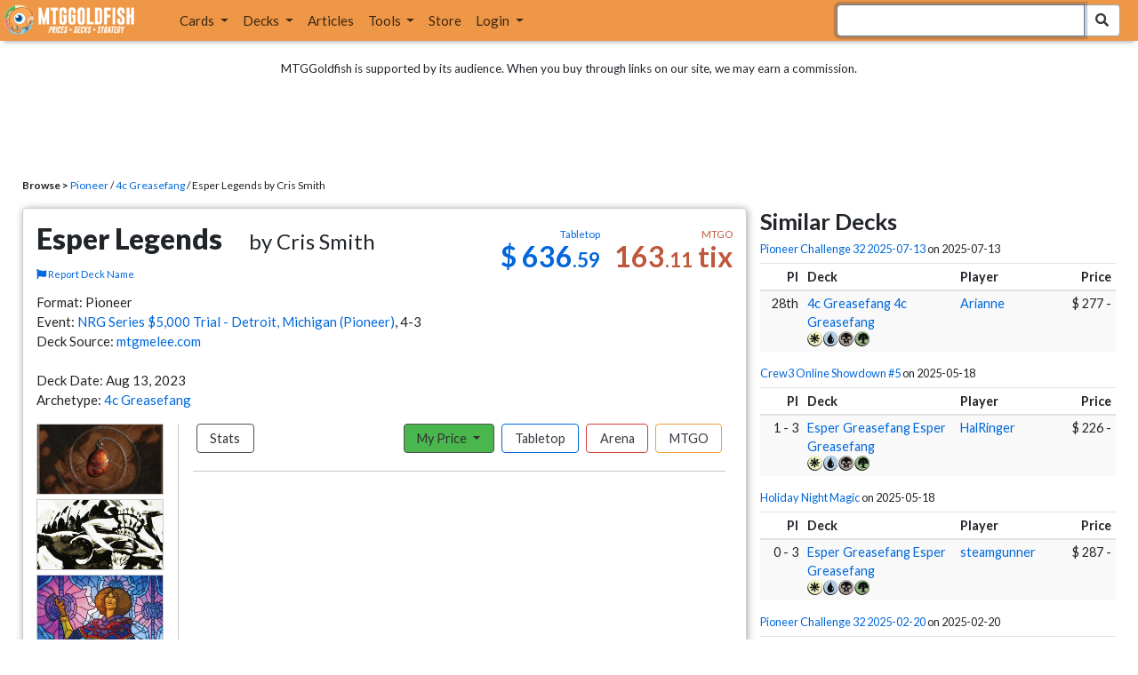

--- FILE ---
content_type: text/html; charset=utf-8
request_url: https://www.mtggoldfish.com/deck/5800734
body_size: 12770
content:
<!DOCTYPE html PUBLIC "-//W3C//DTD HTML 4.01//EN" "http://www.w3.org/TR/html4/strict.dtd">
<html data-skip-ads='false' data-theme='light' lang='en' xmlns='http://www.w3.org/1999/xhtml'>
<head>
<script async='' src='https://www.googletagmanager.com/gtag/js?id=G-PS4ZC64YQQ'></script>
<script>
  window.dataLayer = window.dataLayer || [];
  function gtag(){dataLayer.push(arguments);}
  gtag('js', new Date());
  gtag('config', 'G-PS4ZC64YQQ');
</script>
<title>Esper Legends by Cris Smith Deck</title>
<meta name="description" content="Esper Legends by Cris Smith deck list with prices for Magic: the Gathering (MTG).">
<meta name="keywords" content="esper legends, deck, decklist, mox amber, skrelv, defector mite, rona, herald of invasion, nrg series $5,000 trial - detroit, michigan (pioneer), pioneer, price, magic, mtg, magic the gathering, magic the gathering online, mtgo, mtg arena, arena,">
<meta property="og:image" content="https://cdn1.mtggoldfish.com/images/gf/Mox%2BAmber%2B%253Cretro%253E%2B%255BBRR%255D.jpg">
<meta property="og:title" content="Esper Legends  by Cris Smith Deck">
<meta property="og:type" content="website">
<meta property="og:url" content="https://www.mtggoldfish.com/deck/5800734">
<meta property="og:description" content="Esper Legends  by Cris Smith deck list with prices for Magic: the Gathering (MTG).">
<meta name="twitter:card" content="summary">
<meta name="twitter:site" content="@mtggoldfish">
<link rel="alternate" type="application/atom+xml" title="ATOM" href="https://www.mtggoldfish.com/feed" />
<link rel="alternate" type="application/rss+xml" title="RSS" href="https://www.mtggoldfish.com/feed.rss" />
<link href='https://assets1.mtggoldfish.com/assets/goldfish-32-921a4c78.png' rel='apple-touch-icon'>
<link href='https://assets1.mtggoldfish.com/assets/goldfish-72-20ed8757.png' rel='apple-touch-icon' sizes='72x72'>
<link href='https://assets1.mtggoldfish.com/assets/goldfish-114-5f1ede8f.png' rel='apple-touch-icon' sizes='114x114'>
<link href='https://assets1.mtggoldfish.com/assets/goldfish-144-ca2cdea7.png' rel='apple-touch-icon' sizes='144x144'>
<link href='https://assets1.mtggoldfish.com/assets/goldfish-64-2bca3035.png' rel='apple-touch-icon-precomposed'>
<link href='https://assets1.mtggoldfish.com/assets/goldfish-32-921a4c78.png' rel='shortcut icon' type='image/png'>
<link href='https://fonts.googleapis.com/css?family=Montserrat|Open+Sans:400,700,800|Roboto' rel='stylesheet'>
<link href='https://fonts.googleapis.com/css?family=Lato:400,900' rel='stylesheet' type='text/css'>
<link href='https://use.fontawesome.com/releases/v5.5.0/css/all.css' rel='stylesheet'>
<link href='//cdn.jsdelivr.net/npm/mana-font@latest/css/mana.css' rel='stylesheet' type='text/css'>
<link href='//cdn.jsdelivr.net/npm/keyrune@latest/css/keyrune.css' rel='stylesheet' type='text/css'>
<link href='https://cdnjs.cloudflare.com/ajax/libs/codemirror/5.48.4/codemirror.min.css' rel='stylesheet'>
<!-- Editor's Style -->
<link href='https://uicdn.toast.com/editor/2.5.2/toastui-editor.min.css' rel='stylesheet'>
<meta content='text/html; charset=utf-8' http-equiv='Content-Type'>
<meta content='width=device-width, initial-scale=1' name='viewport'>
<meta content='false' name='turbo-prefetch'>
<meta name="csrf-param" content="authenticity_token" />
<meta name="csrf-token" content="Tzi7WnMEokMiSyRfmtYXrcMUSkXajqvUgusU3XsGFuyjzP3Ip1WOB7u2OF4c0BUwkPYXjjMLSfF4N6qQ8bx_oQ" />
<link rel="stylesheet" href="https://assets1.mtggoldfish.com/assets/application-955b98ca.css" media="all" data-turbo-track="reload" />
<link rel="stylesheet" href="https://assets1.mtggoldfish.com/assets/print-84d9104c.css" media="print" data-turbo-track="reload" />
<script>
  (function () {
    var q = [];
    // Queue functions to run AFTER your app is interactive
    window.__onAppBoot = function (fn) { q ? q.push(fn) : fn(); };
    // Call this once your app is ready (end of your init)
    window.__markAppBootReady = function () {
      if (!q) return;
      var run = q; q = null;
      for (var i = 0; i < run.length; i++) { try { run[i](); } catch (_) {} }
    };
    // Failsafe: if your app never signals ready, run queued tasks anyway
    setTimeout(function () { if (q) window.__markAppBootReady(); }, 8000);
  })();
</script>
<link crossorigin='true' href='https://hb.vntsm.com' rel='preconnect'>
<script src="https://assets1.mtggoldfish.com/assets/application-d1493091.js" crossorigin="anonymous" defer="defer" type="module" data-turbo-track="reload" data-app-bundle="1"></script>
<script src="https://assets1.mtggoldfish.com/assets/google_analytics-b6142d13.js" defer="defer"></script>
<script>
  (function () {
    function loadVNTSM() {
      var s = document.createElement('script');
      s.src = "https://hb.vntsm.com/v4/live/vms/sites/mtggoldfish.com/index.js";
      s.async = true;
      s.crossOrigin = "anonymous";
      document.head.appendChild(s);
    }
    if (window.__onAppBoot) {
      __onAppBoot(loadVNTSM);
    } else if (document.readyState !== "loading") {
      setTimeout(loadVNTSM, 0);
    } else {
      addEventListener("DOMContentLoaded", function () { setTimeout(loadVNTSM, 0); }, { once: true });
    }
  })();
</script>
</head>
<body class=''>
<img alt="MTGGoldfish" class="layout-print-logo" src="https://assets1.mtggoldfish.com/assets/print-logo-dea946e2.png" />
<header class='layout-v3'>
<nav class='primary-navigation navbar navbar-expand-xl navbar-light'>
<div class='navbar-logo-container'>
<a href="/"><img class="layout-brand-image layout-brand-circle img-circle" alt="MTGGoldfish Icon" src="https://assets1.mtggoldfish.com/assets/mtggoldfish-mobile-nav-icon-a82857eb.png" />
<img class="layout-header-banner-logo-img layout-brand-long" alt="MTGGoldfish Logo" src="https://assets1.mtggoldfish.com/assets/mtggoldfish-website-logo-b633b084.png" />
</a></div>
<button aria-controls='navbarSupportedContent' aria-expanded='false' aria-label='Toggle navigation' class='navbar-toggler' data-target='#navbarSupportedContent' data-toggle='collapse' type='button'>
<img src="https://assets1.mtggoldfish.com/assets/svg/navbar-toggler-icon-6eacfdc1.svg" />
</button>
<form class="layout-searchbar-mobile" role="search" action="/q" accept-charset="UTF-8" method="get"><div class='layout-header-search-menu'>
<a aria-label="Home" href="/"><img class="layout-header-search-menu-logo" alt="MTGGoldfish Home" src="https://assets1.mtggoldfish.com/assets/logo-with-type-d0226f6f.png" />
</a><div class='input-group layout-navbar-input-group'>
<input type="search" name="query_string" id="query_string" class="form-control layout-search-input autocomplete-card-id-submit" autofocus="autofocus" />
<label class='sr-only' for='query_string'>Search Bar</label>
<div class='input-group-append'>
<button aria-label='Search Submit' class='fa fa-search btn btn-secondary layout-navbar-search-btn' type='submit'></button>
</div>
</div>
</div>
</form><div class='collapse navbar-collapse' id='navbarSupportedContent'>
<ul class='navbar-nav'>
<li class='nav-item dropdown'>
<a class='nav-link dropdown-toggle' data-toggle='dropdown' href='#'>
Cards
</a>
<ul class='dropdown-menu' role='menu'>
<li>
<div class='dropdown-item'>
<a href="/spoilers/Lorwyn+Eclipsed"><img alt="ECL" style="height: 20px; margin-right: 5px;" src="https://images1.mtggoldfish.com/mtg_sets/MTGECL_expsymb_m.png" />
Lorwyn Eclipsed
</a></div>
</li>
<li>
<div class='dropdown-item'>
<a href="/spoilers/Marvel+Super+Heroes"><img alt="MSH" style="height: 20px; margin-right: 5px;" src="https://images1.mtggoldfish.com/mtg_sets/6YwO4pyGY6.webp" />
Marvel Super Heroes
</a></div>
</li>
<li>
<div class='dropdown-item'>
<a href="/spoilers/Teenage+Mutant+Ninja+Turtles"><img alt="TMT" style="height: 20px; margin-right: 5px;" src="https://images1.mtggoldfish.com/mtg_sets/rjtcEAtV9y.png" />
TMNT
</a></div>
</li>
<li class='dropdown-divider' role='presentation'></li>
<li><a class="dropdown-item" href="/prices/select">Sets</a></li>
<li><a class="dropdown-item" href="/format-staples/standard">Popular</a></li>
<li class='dropdown-divider' role='presentation'></li>
<li><a class="dropdown-item" href="/prices/standard">Prices</a></li>
<li><a class="dropdown-item" href="/movers/standard">Movers and Shakers</a></li>
<li class='dropdown-divider' role='presentation'></li>
<li><a class="dropdown-item" href="/proxies/new">Create Proxies</a></li>
</ul>
</li>
<li class='nav-item dropdown'>
<a class='nav-link dropdown-toggle' data-toggle='dropdown' href='#'>
Decks
</a>
<ul class='dropdown-menu' role='menu'>
<li><a class="dropdown-item" href="/metagame/standard">Popular Decks / Metagame</a></li>
<li><a class="dropdown-item" href="/deck/custom/standard">User Submitted Decks</a></li>
<li class='dropdown-divider' role='presentation'></li>
<li><a class="dropdown-item" href="/decks/new">Create a Deck</a></li>
<li><a class="dropdown-item" href="/tools/deck_pricer">Price a Deck</a></li>
<li class='dropdown-divider' role='presentation'></li>
<li><a class="dropdown-item" href="/deck_searches/new">Deck Search</a></li>
<li><a class="dropdown-item" href="/tournament_searches/new">Tournaments</a></li>
<li class='dropdown-divider' role='presentation'></li>
<li><a class="dropdown-item" href="/superbrew">SuperBrew</a></li>
<li class='dropdown-divider' role='presentation'></li>
<li><a class="dropdown-item" href="/decks">My Decks</a></li>
</ul>
</li>
<li class='nav-item'>
<a class="nav-link" href="/articles">Articles</a>
</li>
<li class='nav-item dropdown'>
<a class='nav-link dropdown-toggle' data-toggle='dropdown' href='#'>
Tools
</a>
<ul class='dropdown-menu' role='menu'>
<li><a class="dropdown-item" href="/portfolio">My Collection</a></li>
<li><a class="dropdown-item" href="/decks">My Decks</a></li>
<li><a class="dropdown-item" href="/price_alerts">My Price Alerts</a></li>
<li class='dropdown-divider' role='presentation'></li>
<li><a class="dropdown-item" href="/premium">Premium Membership</a></li>
</ul>
</li>
<li class='nav-item'>
<a class="nav-link" href="https://www.mtggoldfishmerch.com">Store</a>
</li>
<li class='nav-item dropdown'>
<a class='nav-link dropdown-toggle' data-target='#login-modal' data-toggle='modal' href='#'>
Login
</a>
</li>
</ul>
</div>
</nav>
</header>
<main class='cd-main-content'>
<div class='container-fluid layout-container-fluid'>
<div class='layout-affiliate-disclosure'>
MTGGoldfish is supported by its audience. When you buy through links on our site, we may earn a commission.
<div class='layout-ads-top-container'>
<div id='ad-layout-header'></div>
</div>
</div>
<div id='error'>

</div>
<div data-target='deck' id='layout-show-submenu'></div>
<div class='layout-breadcrumb'>
<strong>Browse &gt;</strong>
<a href="/metagame/pioneer">Pioneer</a> /
<a href="/archetype/pioneer-4c-greasefang">4c Greasefang</a> /
Esper Legends  by Cris Smith
</div>
<div class='deck-display'>
<div class='deck-display-left-contents'>
<a id='overview'></a>
<div class='deck-main-contents'>
<div class='deck-container'>
<div class='header-container'>
<div class='header-left'>
<h1 class='title'>
Esper Legends
<span class='author'>by Cris Smith</span>
</h1>
<a class="deck-report-issue" href="/contact?title=Deck+name+issue+with+Esper+Legends&amp;topic=Incorrect+or+inappropriate+deck+name.&amp;url=https%3A%2F%2Fwww.mtggoldfish.com%2Fdeck%2F5800734"><span class='fa fa-flag'></span>
Report Deck Name
</a></div>
<div class='header-right'>
<div class='header-prices'>
<div class='header-prices-currency'>
<div class='deck-price-v2 paper'>
$ <span class='dollars'>636</span><span class='cents'>.59</span>
</div>
<div class='deck-price-v2 online'>
<span class='dollars'>163</span><span class='cents'>.11</span> tix
</div>
</div>
<div class='header-prices-rarity'>
<div class='deck-price-v2 arena'>
</div>
</div>
</div>
</div>
</div>
<p class='deck-container-information'>
Format: Pioneer
<br>
Event: <a href="/tournament/44457">NRG Series $5,000 Trial - Detroit, Michigan (Pioneer)</a>,  4-3
<br>
Deck Source:
<a href="https://mtgmelee.com/Tournament/View/15651">mtgmelee.com</a>
<br>
<br>
Deck Date: Aug 13, 2023
<br>
Archetype: <a href="/archetype/pioneer-4c-greasefang">4c Greasefang</a>
</p>
<div class='deck-container-main'>
<div class='deck-container-sidebar'>
<div class='deck-representative-cards-container'>
<div aria-label='Image of Mox Amber' class='card-tile' role='img'>
<div class='card-image-tile' style='background-image: url(&#39;https://cdn1.mtggoldfish.com/images/h/Mox-Amber-retro-BRR-672.jpg&#39;);'></div>
</div>

<div aria-label='Image of Skrelv, Defector Mite' class='card-tile' role='img'>
<div class='card-image-tile' style='background-image: url(&#39;https://cdn1.mtggoldfish.com/images/h/Skrelv-Defector-Mite-showcase-ONE-672.jpg&#39;);'></div>
</div>

<div aria-label='Image of Rona, Herald of Invasion' class='card-tile' role='img'>
<div class='card-image-tile' style='background-image: url(&#39;https://cdn1.mtggoldfish.com/images/h/Rona-Herald-of-Invasion-showcase-MOM-672.jpg&#39;);'></div>
</div>

<div class='deck-tools-desktop'>
<div class='tools-container'>
<a class="btn btn-secondary deck-tools-btn" href="/deck/5800734"><div class='tool-btn-icon'>
<span class='fa fa-info'></span>
</div>
Deck Page
</a><a class="btn btn-secondary deck-tools-btn" href="/deck/visual/5800734"><div class='tool-btn-icon'>
<span class='fa fa-image'></span>
</div>
Visual View
</a><a class="btn btn-secondary deck-tools-btn" href="/deck/popout?id=5800734"><div class='tool-btn-icon'>
<span class='fa fa-video'></span>
</div>
Stream Popout
</a><a class="btn deck-tools-btn btn-secondary deck-view-tool-edit" rel="nofollow" href="/deck/5800734/edit"><div class='tool-btn-icon'>
<span class='fa fa-edit'></span>
</div>
Edit
</a><form action="/decks/new" accept-charset="UTF-8" method="post"><input type="hidden" name="authenticity_token" value="0USs8fqkHDpk_JbV4zG1kTRe7W0f5SJr4wmBknwodrA9sOpjLvUwfv0BitRlN7cMZ7ywpvZgwE4Z1T_f9pIf_Q" autocomplete="off" /><input type="hidden" name="deck_input[deck]" id="deck_input_deck" value="4 Greasefang, Okiba Boss
4 Rona, Herald of Invasion
4 Emry, Lurker of the Loch
4 Mox Amber
3 Thalia, Guardian of Thraben
3 Raffine, Scheming Seer
3 Sheoldred, the Apocalypse
4 Skrelv, Defector Mite
3 Esika&#39;s Chariot
4 Plaza of Heroes
2 Mana Confluence
2 Darkslick Shores
3 Seachrome Coast
3 Concealed Courtyard
1 Plains
3 Otawara, Soaring City
2 Takenuma, Abandoned Mire
1 Eiganjo, Seat of the Empire
1 Watery Grave
1 Godless Shrine
4 Parhelion II
1 Skysovereign, Consul Flagship
sideboard
1 The Filigree Sylex
3 Portable Hole
2 Destroy Evil
1 Hope of Ghirapur
1 Tormod&#39;s Crypt
3 Thoughtseize
2 Kaito Shizuki
1 Reidane, God of the Worthy
1 Elesh Norn, Mother of Machines
" autocomplete="off" />
<input type="hidden" name="deck_input[format]" id="deck_input_format" value="pioneer" autocomplete="off" />
<input type="hidden" name="deck_input[commander]" id="deck_input_commander" autocomplete="off" />
<input type="hidden" name="deck_input[commander_alt]" id="deck_input_commander_alt" autocomplete="off" />
<input type="hidden" name="deck_input[specific_cards]" id="deck_input_specific_cards" value="false" autocomplete="off" />
<button name="button" type="submit" class="btn btn-secondary deck-tools-btn"><div class='tool-btn-icon'>
<span class='fa fa-share'></span>
</div>
Edit Copy
</button></form><a class="btn btn-secondary deck-tools-btn dropdown-toggle" data-toggle="dropdown" aria-expanded="false" aria-haspopup="false" href="/deck/download/5800734"><span class='sr-only'>Download Dropdown Toggle</span>
<div class='tool-btn-icon'>
<span class='fa fa-download'></span>
</div>
Download
</a><div class='dropdown-menu'>
<a class="dropdown-item" href="/deck/download/5800734">Text File (Default)</a>
<a class="dropdown-item" href="/deck/download/5800734?output=mtggoldfish&amp;type=tabletop">Exact Card Versions (Tabletop)</a>
<a class="dropdown-item" href="/deck/download/5800734?output=mtggoldfish&amp;type=arena">Exact Card Versions (MTG Arena)</a>
<a class="dropdown-item" href="/deck/download/5800734?output=mtggoldfish&amp;type=online">Exact Card Versions (Magic Online)</a>
<a class="dropdown-item" href="/deck/download/5800734?output=dek&amp;type=online">Magic Online .dek</a>
</div>
<a class="btn btn-secondary deck-tools-btn" href="/deck/registration?id=5800734"><div class='tool-btn-icon'>
<span class='fa fa-file-pdf'></span>
</div>
Registration PDF
</a><a class="btn btn-secondary deck-tools-btn" href="/deck/arena_download/5800734"><div class='tool-btn-icon'>
<span class='fa fa-file-export'></span>
</div>
Export to Arena
</a><form class="button_to" method="post" action="/decks/mark_as_current?id=5800734"><button class="btn btn-secondary deck-tools-btn" type="submit"><div class='tool-btn-icon'>
<span class='fa fa-star'></span>
</div>
Set as Current
</button><input type="hidden" name="authenticity_token" value="aC-8u3uoOzzHgJ32AoVd6VfLye5YrrUAmnMX-P7e8XuE2_opr_kXeF59gfeEg190BCmUJbErVyVgr6m1dGSYNg" autocomplete="off" /></form><a class="btn btn-secondary deck-tools-btn" href="/proxies/new?id=5800734"><div class='tool-btn-icon'>
<span class='fa fa-print'></span>
</div>
Print Proxies
</a></div>

</div>
</div>
</div>
<div class='deck-table-buttons-container'>
<ul class='type-switcher-tabs nav nav-pills deck-type-menu additional-1' id='7bb466a9-c9ba-408c-a603-4ba4594e74a0'>
<li class='btn-type-menu btn-type-menu-stats nav-item'>
<a class='nav-link stats' data-toggle='tab' href='#tab-stats'>Stats</a>
</li>
<li class='dropdown btn-type-menu btn-type-menu-my-price nav-item'>
<a class='nav-link dropdown-toggle' data-toggle='dropdown' href='#'>
My Price
<b class='caret'></b>
</a>
<div class='dropdown-menu'>
<a class='dropdown-item' data-toggle='tab' href='#tab-my-paper'>Tabletop</a>
<a class='dropdown-item' data-toggle='tab' href='#tab-my-arena'>Arena</a>
<a class='dropdown-item' data-toggle='tab' href='#tab-my-online'>MTGO</a>
</div>
</li>
<li class='btn-type-menu btn-type-menu-paper nav-item active'>
<a class='nav-link paper' data-toggle='tab' href='#tab-paper'>Tabletop</a>
</li>
<li class='btn-type-menu btn-type-menu-arena nav-item'>
<a class='nav-link arena' data-toggle='tab' href='#tab-arena'>Arena</a>
</li>
<li class='btn-type-menu btn-type-menu-online nav-item'>
<a class='nav-link online' data-toggle='tab' href='#tab-online'>MTGO</a>
</li>
<li class='dropdown nav-item deck-type-dropdown-menu'>
<a class='paper active nav-link dropdown-toggle' data-toggle='dropdown' href='#'>
Tabletop
<b class='caret'></b>
</a>
<div class='dropdown-menu'>
<a class='dropdown-item' data-toggle='tab' href='#tab-paper'>Tabletop</a>
<a class='dropdown-item' data-toggle='tab' href='#tab-arena'>Arena</a>
<a class='dropdown-item' data-toggle='tab' href='#tab-online'>MTGO</a>
</div>
</li>
</ul>
<div class='tab-content'>
<div class='tab-pane' data-deck-component='true' data-type='paper' id='tab-paper'>
<p class='text-center text-muted'>Loading ...</p>
<p class='text-center'>
<img src="https://assets1.mtggoldfish.com/assets/ajax-spinner-7edc440e.gif" />
</p>
</div>
<div class='tab-pane' data-deck-component='true' data-type='online' id='tab-online'>
<p class='text-center text-muted'>Loading ...</p>
<p class='text-center'>
<img src="https://assets1.mtggoldfish.com/assets/ajax-spinner-7edc440e.gif" />
</p>
</div>
<div class='tab-pane' data-deck-component='true' data-type='arena' id='tab-arena'>
<p class='text-center text-muted'>Loading ...</p>
<p class='text-center'>
<img src="https://assets1.mtggoldfish.com/assets/ajax-spinner-7edc440e.gif" />
</p>
</div>
<div class='tab-pane' data-my-price='true' data-type='paper' id='tab-my-paper'>
<p class='text-center text-muted'>Calculating the deck price based on your collection ...</p>
<p class='text-center'>
<img src="https://assets1.mtggoldfish.com/assets/ajax-spinner-7edc440e.gif" />
</p>
</div>
<div class='tab-pane' data-my-price='true' data-type='online' id='tab-my-online'>
<p class='text-center text-muted'>Calculating the deck price based on your collection ...</p>
<p class='text-center'>
<img src="https://assets1.mtggoldfish.com/assets/ajax-spinner-7edc440e.gif" />
</p>
</div>
<div class='tab-pane' data-my-price='true' data-type='arena' id='tab-my-arena'>
<p class='text-center text-muted'>Calculating the deck price based on your collection ...</p>
<p class='text-center'>
<img src="https://assets1.mtggoldfish.com/assets/ajax-spinner-7edc440e.gif" />
</p>
</div>
<div class='tab-pane' data-deck-stats='true' data-type='paper' id='tab-stats'>
<p class='text-center text-muted'>Loading ...</p>
<p class='text-center'>
<img src="https://assets1.mtggoldfish.com/assets/ajax-spinner-7edc440e.gif" />
</p>
</div>
</div>
</div>
<div class='deck-tools-mobile'>
<div class='tools-container'>
<a class="btn btn-secondary deck-tools-btn" href="/deck/5800734"><div class='tool-btn-icon'>
<span class='fa fa-info'></span>
</div>
Deck Page
</a><a class="btn btn-secondary deck-tools-btn" href="/deck/visual/5800734"><div class='tool-btn-icon'>
<span class='fa fa-image'></span>
</div>
Visual View
</a><a class="btn btn-secondary deck-tools-btn" href="/deck/popout?id=5800734"><div class='tool-btn-icon'>
<span class='fa fa-video'></span>
</div>
Stream Popout
</a><a class="btn deck-tools-btn btn-secondary deck-view-tool-edit" rel="nofollow" href="/deck/5800734/edit"><div class='tool-btn-icon'>
<span class='fa fa-edit'></span>
</div>
Edit
</a><form action="/decks/new" accept-charset="UTF-8" method="post"><input type="hidden" name="authenticity_token" value="QVZ9aHfHaclFttT_hqdsfRaYi0lR5XAYahurz0NCo_qtojv6o5ZFjdxLyP4AoW7gRXrWgrhgkj2QxxWCyfjKtw" autocomplete="off" /><input type="hidden" name="deck_input[deck]" id="deck_input_deck" value="4 Greasefang, Okiba Boss
4 Rona, Herald of Invasion
4 Emry, Lurker of the Loch
4 Mox Amber
3 Thalia, Guardian of Thraben
3 Raffine, Scheming Seer
3 Sheoldred, the Apocalypse
4 Skrelv, Defector Mite
3 Esika&#39;s Chariot
4 Plaza of Heroes
2 Mana Confluence
2 Darkslick Shores
3 Seachrome Coast
3 Concealed Courtyard
1 Plains
3 Otawara, Soaring City
2 Takenuma, Abandoned Mire
1 Eiganjo, Seat of the Empire
1 Watery Grave
1 Godless Shrine
4 Parhelion II
1 Skysovereign, Consul Flagship
sideboard
1 The Filigree Sylex
3 Portable Hole
2 Destroy Evil
1 Hope of Ghirapur
1 Tormod&#39;s Crypt
3 Thoughtseize
2 Kaito Shizuki
1 Reidane, God of the Worthy
1 Elesh Norn, Mother of Machines
" autocomplete="off" />
<input type="hidden" name="deck_input[format]" id="deck_input_format" value="pioneer" autocomplete="off" />
<input type="hidden" name="deck_input[commander]" id="deck_input_commander" autocomplete="off" />
<input type="hidden" name="deck_input[commander_alt]" id="deck_input_commander_alt" autocomplete="off" />
<input type="hidden" name="deck_input[specific_cards]" id="deck_input_specific_cards" value="false" autocomplete="off" />
<button name="button" type="submit" class="btn btn-secondary deck-tools-btn"><div class='tool-btn-icon'>
<span class='fa fa-share'></span>
</div>
Edit Copy
</button></form><a class="btn btn-secondary deck-tools-btn dropdown-toggle" data-toggle="dropdown" aria-expanded="false" aria-haspopup="false" href="/deck/download/5800734"><span class='sr-only'>Download Dropdown Toggle</span>
<div class='tool-btn-icon'>
<span class='fa fa-download'></span>
</div>
Download
</a><div class='dropdown-menu'>
<a class="dropdown-item" href="/deck/download/5800734">Text File (Default)</a>
<a class="dropdown-item" href="/deck/download/5800734?output=mtggoldfish&amp;type=tabletop">Exact Card Versions (Tabletop)</a>
<a class="dropdown-item" href="/deck/download/5800734?output=mtggoldfish&amp;type=arena">Exact Card Versions (MTG Arena)</a>
<a class="dropdown-item" href="/deck/download/5800734?output=mtggoldfish&amp;type=online">Exact Card Versions (Magic Online)</a>
<a class="dropdown-item" href="/deck/download/5800734?output=dek&amp;type=online">Magic Online .dek</a>
</div>
<a class="btn btn-secondary deck-tools-btn" href="/deck/registration?id=5800734"><div class='tool-btn-icon'>
<span class='fa fa-file-pdf'></span>
</div>
Registration PDF
</a><a class="btn btn-secondary deck-tools-btn" href="/deck/arena_download/5800734"><div class='tool-btn-icon'>
<span class='fa fa-file-export'></span>
</div>
Export to Arena
</a><form class="button_to" method="post" action="/decks/mark_as_current?id=5800734"><button class="btn btn-secondary deck-tools-btn" type="submit"><div class='tool-btn-icon'>
<span class='fa fa-star'></span>
</div>
Set as Current
</button><input type="hidden" name="authenticity_token" value="aoiSDkF_ZEdCKTLaeaCKTkJOcHZqRCYxEResL9CGRgWGfNSclS5IA9vULtv_pojTEawtvYPBxBTryxJiWjwvSA" autocomplete="off" /></form><a class="btn btn-secondary deck-tools-btn" href="/proxies/new?id=5800734"><div class='tool-btn-icon'>
<span class='fa fa-print'></span>
</div>
Print Proxies
</a></div>

</div>
</div>
</div>
</div>
<script>
  window.MTGGoldfish = window.MTGGoldfish || {};
  window.MTGGoldfish.onDocumentReadyArray = window.MTGGoldfish.onDocumentReadyArray || [];
  if (true) {
    window.MTGGoldfish.onDocumentReadyArray.push(function() {
      initializeDeckComponents('7bb466a9-c9ba-408c-a603-4ba4594e74a0', '5800734', "4%20Greasefang%2C%20Okiba%20Boss%0A4%20Rona%2C%20Herald%20of%20Invasion%0A4%20Emry%2C%20Lurker%20of%20the%20Loch%0A4%20Mox%20Amber%0A3%20Thalia%2C%20Guardian%20of%20Thraben%0A3%20Raffine%2C%20Scheming%20Seer%0A3%20Sheoldred%2C%20the%20Apocalypse%0A4%20Skrelv%2C%20Defector%20Mite%0A3%20Esika%27s%20Chariot%0A4%20Plaza%20of%20Heroes%0A2%20Mana%20Confluence%0A2%20Darkslick%20Shores%0A3%20Seachrome%20Coast%0A3%20Concealed%20Courtyard%0A1%20Plains%0A3%20Otawara%2C%20Soaring%20City%0A2%20Takenuma%2C%20Abandoned%20Mire%0A1%20Eiganjo%2C%20Seat%20of%20the%20Empire%0A1%20Watery%20Grave%0A1%20Godless%20Shrine%0A4%20Parhelion%20II%0A1%20Skysovereign%2C%20Consul%20Flagship%0Asideboard%0A1%20The%20Filigree%20Sylex%0A3%20Portable%20Hole%0A2%20Destroy%20Evil%0A1%20Hope%20of%20Ghirapur%0A1%20Tormod%27s%20Crypt%0A3%20Thoughtseize%0A2%20Kaito%20Shizuki%0A1%20Reidane%2C%20God%20of%20the%20Worthy%0A1%20Elesh%20Norn%2C%20Mother%20of%20Machines%0A", '');
    });
  }
  if (true) {
    window.MTGGoldfish.onDocumentReadyArray.push(function() {
      if ($(".deck-view-tool-edit").length > 0) {
        $.ajax({
          url: '/deck/can_edit',
          type: 'GET',
          data: {
            id: '5800734'
          }
        });
      }
    });
  }
</script>

<div class='deck-display-ad text-center'>
<a target="_blank" href="http://www.heavyplay.com/MTGGOLDFISH"><img alt="Heavy Play" style="max-width: 100%;" src="https://assets1.mtggoldfish.com/assets/heavyplay-c65e0477.jpg" />
</a><p><a target="_blank" href="http://www.heavyplay.com/MTGGOLDFISH">Get 10% off with code MTGGOLDFISH</a></p>
</div>
<a id='breakdown'></a>
</div>
<div class='deck-display-right-contents'>
<div class='similar-events-container'>
<a id='similar'></a>
<h3 class='similar-events-container-title'>Similar Decks</h3>
<h4>
<a href="/tournament/57099">Pioneer Challenge 32 2025-07-13</a>
<nobr>on 2025-07-13</nobr>
</h4>
<table class='table table-striped table-sm table-similar-events'>
<thead>
<tr>
<th class='column-place'>Pl</th>
<th class='column-deck'>Deck</th>
<th class='column-player'>Player</th>
<th class='column-price'>Price</th>
</tr>
</thead>
<tbody>
<tr class='striped'>
<td class='column-place'>
28th
</td>
<td class='column-deck'>
<span class='deck-price-online'>
<a href="/deck/7234446#online">4c Greasefang</a>
</span>
<span class='deck-price-paper'>
<a href="/deck/7234446#paper">4c Greasefang</a>
</span>
<span class='deck-price-arena'>
<a href="/deck/7234446#arena">4c Greasefang</a>
</span>
<span class='manacost' aria-label='mana cost: white blue black green'><i class='ms ms-w ms-cost ms-shadow'></i><i class='ms ms-u ms-cost ms-shadow'></i><i class='ms ms-b ms-cost ms-shadow'></i><i class='ms ms-g ms-cost ms-shadow'></i></span>
</td>
<td class='column-player'>
<a href="/player/Arianne">Arianne</a>
</td>
<td class='column-price'>
<span class='deck-price-online'>
47 tix
</span>
<span class='deck-price-paper'>
$ 277
</span>
<span class='deck-price-arena'>
-
</span>
</td>
</tr>
</tbody>
</table>
<h4>
<a href="/tournament/55895">Crew3 Online Showdown #5</a>
<nobr>on 2025-05-18</nobr>
</h4>
<table class='table table-striped table-sm table-similar-events'>
<thead>
<tr>
<th class='column-place'>Pl</th>
<th class='column-deck'>Deck</th>
<th class='column-player'>Player</th>
<th class='column-price'>Price</th>
</tr>
</thead>
<tbody>
<tr class='striped'>
<td class='column-place'>
1 - 3
</td>
<td class='column-deck'>
<span class='deck-price-online'>
<a href="/deck/7113721#online">Esper Greasefang</a>
</span>
<span class='deck-price-paper'>
<a href="/deck/7113721#paper">Esper Greasefang</a>
</span>
<span class='deck-price-arena'>
<a href="/deck/7113721#arena">Esper Greasefang</a>
</span>
<span class='manacost' aria-label='mana cost: white blue black green'><i class='ms ms-w ms-cost ms-shadow'></i><i class='ms ms-u ms-cost ms-shadow'></i><i class='ms ms-b ms-cost ms-shadow'></i><i class='ms ms-g ms-cost ms-shadow'></i></span>
</td>
<td class='column-player'>
<a href="/player/HalRinger">HalRinger</a>
</td>
<td class='column-price'>
<span class='deck-price-online'>
67 tix
</span>
<span class='deck-price-paper'>
$ 226
</span>
<span class='deck-price-arena'>
-
</span>
</td>
</tr>
</tbody>
</table>
<div class='deck-display-right-contents-ad'>
<div id="ad-layout-content-secondary"></div>

</div>
<h4>
<a href="/tournament/55860">Holiday Night Magic</a>
<nobr>on 2025-05-18</nobr>
</h4>
<table class='table table-striped table-sm table-similar-events'>
<thead>
<tr>
<th class='column-place'>Pl</th>
<th class='column-deck'>Deck</th>
<th class='column-player'>Player</th>
<th class='column-price'>Price</th>
</tr>
</thead>
<tbody>
<tr class='striped'>
<td class='column-place'>
0 - 3
</td>
<td class='column-deck'>
<span class='deck-price-online'>
<a href="/deck/7110770#online">Esper Greasefang</a>
</span>
<span class='deck-price-paper'>
<a href="/deck/7110770#paper">Esper Greasefang</a>
</span>
<span class='deck-price-arena'>
<a href="/deck/7110770#arena">Esper Greasefang</a>
</span>
<span class='manacost' aria-label='mana cost: white blue black green'><i class='ms ms-w ms-cost ms-shadow'></i><i class='ms ms-u ms-cost ms-shadow'></i><i class='ms ms-b ms-cost ms-shadow'></i><i class='ms ms-g ms-cost ms-shadow'></i></span>
</td>
<td class='column-player'>
<a href="/player/steamgunner">steamgunner</a>
</td>
<td class='column-price'>
<span class='deck-price-online'>
85 tix
</span>
<span class='deck-price-paper'>
$ 287
</span>
<span class='deck-price-arena'>
-
</span>
</td>
</tr>
</tbody>
</table>
<h4>
<a href="/tournament/54143">Pioneer Challenge 32 2025-02-20</a>
<nobr>on 2025-02-20</nobr>
</h4>
<table class='table table-striped table-sm table-similar-events'>
<thead>
<tr>
<th class='column-place'>Pl</th>
<th class='column-deck'>Deck</th>
<th class='column-player'>Player</th>
<th class='column-price'>Price</th>
</tr>
</thead>
<tbody>
<tr class='striped'>
<td class='column-place'>
23rd
</td>
<td class='column-deck'>
<span class='deck-price-online'>
<a href="/deck/6935594#online">4c Greasefang</a>
</span>
<span class='deck-price-paper'>
<a href="/deck/6935594#paper">4c Greasefang</a>
</span>
<span class='deck-price-arena'>
<a href="/deck/6935594#arena">4c Greasefang</a>
</span>
<span class='manacost' aria-label='mana cost: white blue black green'><i class='ms ms-w ms-cost ms-shadow'></i><i class='ms ms-u ms-cost ms-shadow'></i><i class='ms ms-b ms-cost ms-shadow'></i><i class='ms ms-g ms-cost ms-shadow'></i></span>
</td>
<td class='column-player'>
<a href="/player/kaikas">kaikas</a>
</td>
<td class='column-price'>
<span class='deck-price-online'>
90 tix
</span>
<span class='deck-price-paper'>
$ 410
</span>
<span class='deck-price-arena'>
-
</span>
</td>
</tr>
</tbody>
</table>
<h4>
<a href="/tournament/54110">Pioneer League 2025-02-19</a>
<nobr>on 2025-02-19</nobr>
</h4>
<table class='table table-striped table-sm table-similar-events'>
<thead>
<tr>
<th class='column-place'>Pl</th>
<th class='column-deck'>Deck</th>
<th class='column-player'>Player</th>
<th class='column-price'>Price</th>
</tr>
</thead>
<tbody>
<tr class='striped'>
<td class='column-place'>
5 - 0
</td>
<td class='column-deck'>
<span class='deck-price-online'>
<a href="/deck/6931835#online">4c Greasefang</a>
</span>
<span class='deck-price-paper'>
<a href="/deck/6931835#paper">4c Greasefang</a>
</span>
<span class='deck-price-arena'>
<a href="/deck/6931835#arena">4c Greasefang</a>
</span>
<span class='manacost' aria-label='mana cost: white blue black green'><i class='ms ms-w ms-cost ms-shadow'></i><i class='ms ms-u ms-cost ms-shadow'></i><i class='ms ms-b ms-cost ms-shadow'></i><i class='ms ms-g ms-cost ms-shadow'></i></span>
</td>
<td class='column-player'>
<a href="/player/IofTiger">IofTiger</a>
</td>
<td class='column-price'>
<span class='deck-price-online'>
92 tix
</span>
<span class='deck-price-paper'>
$ 399
</span>
<span class='deck-price-arena'>
-
</span>
</td>
</tr>
</tbody>
</table>
<h4>
<a href="/tournament/53874">Pioneer League 2025-02-07</a>
<nobr>on 2025-02-07</nobr>
</h4>
<table class='table table-striped table-sm table-similar-events'>
<thead>
<tr>
<th class='column-place'>Pl</th>
<th class='column-deck'>Deck</th>
<th class='column-player'>Player</th>
<th class='column-price'>Price</th>
</tr>
</thead>
<tbody>
<tr class='striped'>
<td class='column-place'>
5 - 0
</td>
<td class='column-deck'>
<span class='deck-price-online'>
<a href="/deck/6909802#online">4c Greasefang</a>
</span>
<span class='deck-price-paper'>
<a href="/deck/6909802#paper">4c Greasefang</a>
</span>
<span class='deck-price-arena'>
<a href="/deck/6909802#arena">4c Greasefang</a>
</span>
<span class='manacost' aria-label='mana cost: white blue black green'><i class='ms ms-w ms-cost ms-shadow'></i><i class='ms ms-u ms-cost ms-shadow'></i><i class='ms ms-b ms-cost ms-shadow'></i><i class='ms ms-g ms-cost ms-shadow'></i></span>
</td>
<td class='column-player'>
<a href="/player/IofTiger">IofTiger</a>
</td>
<td class='column-price'>
<span class='deck-price-online'>
92 tix
</span>
<span class='deck-price-paper'>
$ 356
</span>
<span class='deck-price-arena'>
-
</span>
</td>
</tr>
</tbody>
</table>
<h4>
<a href="/tournament/49557">Pioneer Preliminary 2024-06-11</a>
<nobr>on 2024-06-11</nobr>
</h4>
<table class='table table-striped table-sm table-similar-events'>
<thead>
<tr>
<th class='column-place'>Pl</th>
<th class='column-deck'>Deck</th>
<th class='column-player'>Player</th>
<th class='column-price'>Price</th>
</tr>
</thead>
<tbody>
<tr class='striped'>
<td class='column-place'>
32nd
</td>
<td class='column-deck'>
<span class='deck-price-online'>
<a href="/deck/6443393#online">4c Greasefang</a>
</span>
<span class='deck-price-paper'>
<a href="/deck/6443393#paper">4c Greasefang</a>
</span>
<span class='deck-price-arena'>
<a href="/deck/6443393#arena">4c Greasefang</a>
</span>
<span class='manacost' aria-label='mana cost: white blue black green'><i class='ms ms-w ms-cost ms-shadow'></i><i class='ms ms-u ms-cost ms-shadow'></i><i class='ms ms-b ms-cost ms-shadow'></i><i class='ms ms-g ms-cost ms-shadow'></i></span>
</td>
<td class='column-player'>
<a href="/player/raiden6">raiden6</a>
</td>
<td class='column-price'>
<span class='deck-price-online'>
103 tix
</span>
<span class='deck-price-paper'>
$ 467
</span>
<span class='deck-price-arena'>
-
</span>
</td>
</tr>
</tbody>
</table>
<h4>
<a href="/tournament/49048">Pioneer League 2024-05-13</a>
<nobr>on 2024-05-13</nobr>
</h4>
<table class='table table-striped table-sm table-similar-events'>
<thead>
<tr>
<th class='column-place'>Pl</th>
<th class='column-deck'>Deck</th>
<th class='column-player'>Player</th>
<th class='column-price'>Price</th>
</tr>
</thead>
<tbody>
<tr class='striped'>
<td class='column-place'>
5 - 0
</td>
<td class='column-deck'>
<span class='deck-price-online'>
<a href="/deck/6381778#online">4c Greasefang</a>
</span>
<span class='deck-price-paper'>
<a href="/deck/6381778#paper">4c Greasefang</a>
</span>
<span class='deck-price-arena'>
<a href="/deck/6381778#arena">4c Greasefang</a>
</span>
<span class='manacost' aria-label='mana cost: white blue black green'><i class='ms ms-w ms-cost ms-shadow'></i><i class='ms ms-u ms-cost ms-shadow'></i><i class='ms ms-b ms-cost ms-shadow'></i><i class='ms ms-g ms-cost ms-shadow'></i></span>
</td>
<td class='column-player'>
<a href="/player/Kaberb">Kaberb</a>
</td>
<td class='column-price'>
<span class='deck-price-online'>
72 tix
</span>
<span class='deck-price-paper'>
$ 500
</span>
<span class='deck-price-arena'>
-
</span>
</td>
</tr>
</tbody>
</table>
<h4>
<a href="/tournament/49009">Pioneer League 2024-05-11</a>
<nobr>on 2024-05-11</nobr>
</h4>
<table class='table table-striped table-sm table-similar-events'>
<thead>
<tr>
<th class='column-place'>Pl</th>
<th class='column-deck'>Deck</th>
<th class='column-player'>Player</th>
<th class='column-price'>Price</th>
</tr>
</thead>
<tbody>
<tr class='striped'>
<td class='column-place'>
5 - 0
</td>
<td class='column-deck'>
<span class='deck-price-online'>
<a href="/deck/6376637#online">4c Greasefang</a>
</span>
<span class='deck-price-paper'>
<a href="/deck/6376637#paper">4c Greasefang</a>
</span>
<span class='deck-price-arena'>
<a href="/deck/6376637#arena">4c Greasefang</a>
</span>
<span class='manacost' aria-label='mana cost: white blue black green'><i class='ms ms-w ms-cost ms-shadow'></i><i class='ms ms-u ms-cost ms-shadow'></i><i class='ms ms-b ms-cost ms-shadow'></i><i class='ms ms-g ms-cost ms-shadow'></i></span>
</td>
<td class='column-player'>
<a href="/player/Kaberb">Kaberb</a>
</td>
<td class='column-price'>
<span class='deck-price-online'>
82 tix
</span>
<span class='deck-price-paper'>
$ 502
</span>
<span class='deck-price-arena'>
-
</span>
</td>
</tr>
</tbody>
</table>
<h4>
<a aria-label="1 stars" href="/tournament/47438"><div class='decks-event-stars'>
<span class='glyph fa fa-star decks-event-star'></span>
</div>
</a><a href="/tournament/47438">NRG Series $10,000 Showdown - Chicagoland, Illinois (Pioneer)</a>
<nobr>on 2024-02-17</nobr>
</h4>
<table class='table table-striped table-sm table-similar-events'>
<thead>
<tr>
<th class='column-place'>Pl</th>
<th class='column-deck'>Deck</th>
<th class='column-player'>Player</th>
<th class='column-price'>Price</th>
</tr>
</thead>
<tbody>
<tr class='striped'>
<td class='column-place'>
4 - 4
</td>
<td class='column-deck'>
<span class='deck-price-online'>
<a href="/deck/6197905#online">Esper Greasefang</a>
</span>
<span class='deck-price-paper'>
<a href="/deck/6197905#paper">Esper Greasefang</a>
</span>
<span class='deck-price-arena'>
<a href="/deck/6197905#arena">Esper Greasefang</a>
</span>
<span class='manacost' aria-label='mana cost: white blue black green'><i class='ms ms-w ms-cost ms-shadow'></i><i class='ms ms-u ms-cost ms-shadow'></i><i class='ms ms-b ms-cost ms-shadow'></i><i class='ms ms-g ms-cost ms-shadow'></i></span>
</td>
<td class='column-player'>
<a href="/player/Andrew+Higgins">Andrew Higgins</a>
</td>
<td class='column-price'>
<span class='deck-price-online'>
128 tix
</span>
<span class='deck-price-paper'>
$ 465
</span>
<span class='deck-price-arena'>
-
</span>
</td>
</tr>
</tbody>
</table>
<h4>
<a aria-label="2 stars" href="/tournament/46671"><div class='decks-event-stars'>
<span class='glyph fa fa-star decks-event-star'></span>
<span class='glyph fa fa-star decks-event-star'></span>
</div>
</a><a href="/tournament/46671">Pioneer Showcase Challenge 2024-01-07</a>
<nobr>on 2024-01-07</nobr>
</h4>
<table class='table table-striped table-sm table-similar-events'>
<thead>
<tr>
<th class='column-place'>Pl</th>
<th class='column-deck'>Deck</th>
<th class='column-player'>Player</th>
<th class='column-price'>Price</th>
</tr>
</thead>
<tbody>
<tr class='striped'>
<td class='column-place'>
109th
</td>
<td class='column-deck'>
<span class='deck-price-online'>
<a href="/deck/6104042#online">4c Greasefang</a>
</span>
<span class='deck-price-paper'>
<a href="/deck/6104042#paper">4c Greasefang</a>
</span>
<span class='deck-price-arena'>
<a href="/deck/6104042#arena">4c Greasefang</a>
</span>
<span class='manacost' aria-label='mana cost: white blue black green'><i class='ms ms-w ms-cost ms-shadow'></i><i class='ms ms-u ms-cost ms-shadow'></i><i class='ms ms-b ms-cost ms-shadow'></i><i class='ms ms-g ms-cost ms-shadow'></i></span>
</td>
<td class='column-player'>
<a href="/player/almostomniscient">almostomniscient</a>
</td>
<td class='column-price'>
<span class='deck-price-online'>
181 tix
</span>
<span class='deck-price-paper'>
$ 698
</span>
<span class='deck-price-arena'>
-
</span>
</td>
</tr>
</tbody>
</table>
<h4>
<a href="/tournament/46653">Pioneer Challenge 64 2024-01-06</a>
<nobr>on 2024-01-06</nobr>
</h4>
<table class='table table-striped table-sm table-similar-events'>
<thead>
<tr>
<th class='column-place'>Pl</th>
<th class='column-deck'>Deck</th>
<th class='column-player'>Player</th>
<th class='column-price'>Price</th>
</tr>
</thead>
<tbody>
<tr class='striped'>
<td class='column-place'>
37th
</td>
<td class='column-deck'>
<span class='deck-price-online'>
<a href="/deck/6102086#online">4c Greasefang</a>
</span>
<span class='deck-price-paper'>
<a href="/deck/6102086#paper">4c Greasefang</a>
</span>
<span class='deck-price-arena'>
<a href="/deck/6102086#arena">4c Greasefang</a>
</span>
<span class='manacost' aria-label='mana cost: white blue black green'><i class='ms ms-w ms-cost ms-shadow'></i><i class='ms ms-u ms-cost ms-shadow'></i><i class='ms ms-b ms-cost ms-shadow'></i><i class='ms ms-g ms-cost ms-shadow'></i></span>
</td>
<td class='column-player'>
<a href="/player/almostomniscient">almostomniscient</a>
</td>
<td class='column-price'>
<span class='deck-price-online'>
177 tix
</span>
<span class='deck-price-paper'>
$ 702
</span>
<span class='deck-price-arena'>
-
</span>
</td>
</tr>
</tbody>
</table>
<h4>
<a aria-label="2 stars" href="/tournament/46535"><div class='decks-event-stars'>
<span class='glyph fa fa-star decks-event-star'></span>
<span class='glyph fa fa-star decks-event-star'></span>
</div>
</a><a href="/tournament/46535">Pioneer Super Qualifier 2023-12-29</a>
<nobr>on 2023-12-29</nobr>
</h4>
<table class='table table-striped table-sm table-similar-events'>
<thead>
<tr>
<th class='column-place'>Pl</th>
<th class='column-deck'>Deck</th>
<th class='column-player'>Player</th>
<th class='column-price'>Price</th>
</tr>
</thead>
<tbody>
<tr class='striped'>
<td class='column-place'>
29th
</td>
<td class='column-deck'>
<span class='deck-price-online'>
<a href="/deck/6083940#online">4c Greasefang</a>
</span>
<span class='deck-price-paper'>
<a href="/deck/6083940#paper">4c Greasefang</a>
</span>
<span class='deck-price-arena'>
<a href="/deck/6083940#arena">4c Greasefang</a>
</span>
<span class='manacost' aria-label='mana cost: white blue black green'><i class='ms ms-w ms-cost ms-shadow'></i><i class='ms ms-u ms-cost ms-shadow'></i><i class='ms ms-b ms-cost ms-shadow'></i><i class='ms ms-g ms-cost ms-shadow'></i></span>
</td>
<td class='column-player'>
<a href="/player/almostomniscient">almostomniscient</a>
</td>
<td class='column-price'>
<span class='deck-price-online'>
153 tix
</span>
<span class='deck-price-paper'>
$ 698
</span>
<span class='deck-price-arena'>
-
</span>
</td>
</tr>
</tbody>
</table>
<h4>
<a aria-label="2 stars" href="/tournament/46018"><div class='decks-event-stars'>
<span class='glyph fa fa-star decks-event-star'></span>
<span class='glyph fa fa-star decks-event-star'></span>
</div>
</a><a href="/tournament/46018">DreamHack Atlanta 2023 - Sun. 11AM Pioneer 5k Open 8-Slot RCQ</a>
<nobr>on 2023-12-17</nobr>
</h4>
<table class='table table-striped table-sm table-similar-events'>
<thead>
<tr>
<th class='column-place'>Pl</th>
<th class='column-deck'>Deck</th>
<th class='column-player'>Player</th>
<th class='column-price'>Price</th>
</tr>
</thead>
<tbody>
<tr class='striped'>
<td class='column-place'>
2 - 2
</td>
<td class='column-deck'>
<span class='deck-price-online'>
<a href="/deck/6049506#online">Esper Legends</a>
</span>
<span class='deck-price-paper'>
<a href="/deck/6049506#paper">Esper Legends</a>
</span>
<span class='deck-price-arena'>
<a href="/deck/6049506#arena">Esper Legends</a>
</span>
<span class='manacost' aria-label='mana cost: white blue black green'><i class='ms ms-w ms-cost ms-shadow'></i><i class='ms ms-u ms-cost ms-shadow'></i><i class='ms ms-b ms-cost ms-shadow'></i><i class='ms ms-g ms-cost ms-shadow'></i></span>
</td>
<td class='column-player'>
<a href="/player/Aaron+Miotke">Aaron Miotke</a>
</td>
<td class='column-price'>
<span class='deck-price-online'>
188 tix
</span>
<span class='deck-price-paper'>
$ 676
</span>
<span class='deck-price-arena'>
-
</span>
</td>
</tr>
</tbody>
</table>
<h4>
<a aria-label="2 stars" href="/tournament/46046"><div class='decks-event-stars'>
<span class='glyph fa fa-star decks-event-star'></span>
<span class='glyph fa fa-star decks-event-star'></span>
</div>
</a><a href="/tournament/46046">Sat. 9:30 AM U.S. Regional Championship - Dreamhack Atlanta 2023 </a>
<nobr>on 2023-12-16</nobr>
</h4>
<table class='table table-striped table-sm table-similar-events'>
<thead>
<tr>
<th class='column-place'>Pl</th>
<th class='column-deck'>Deck</th>
<th class='column-player'>Player</th>
<th class='column-price'>Price</th>
</tr>
</thead>
<tbody>
<tr class='striped'>
<td class='column-place'>
4 - 5
</td>
<td class='column-deck'>
<span class='deck-price-online'>
<a href="/deck/6052660#online">Esper Legends</a>
</span>
<span class='deck-price-paper'>
<a href="/deck/6052660#paper">Esper Legends</a>
</span>
<span class='deck-price-arena'>
<a href="/deck/6052660#arena">Esper Legends</a>
</span>
<span class='manacost' aria-label='mana cost: white blue black green'><i class='ms ms-w ms-cost ms-shadow'></i><i class='ms ms-u ms-cost ms-shadow'></i><i class='ms ms-b ms-cost ms-shadow'></i><i class='ms ms-g ms-cost ms-shadow'></i></span>
</td>
<td class='column-player'>
<a href="/player/Benjamin+Hynes">Benjamin Hynes</a>
</td>
<td class='column-price'>
<span class='deck-price-online'>
173 tix
</span>
<span class='deck-price-paper'>
$ 677
</span>
<span class='deck-price-arena'>
-
</span>
</td>
</tr>
<tr class=''>
<td class='column-place'>
2 - 4
</td>
<td class='column-deck'>
<span class='deck-price-online'>
<a href="/deck/6052920#online">Esper Greasefang</a>
</span>
<span class='deck-price-paper'>
<a href="/deck/6052920#paper">Esper Greasefang</a>
</span>
<span class='deck-price-arena'>
<a href="/deck/6052920#arena">Esper Greasefang</a>
</span>
<span class='manacost' aria-label='mana cost: white blue black green'><i class='ms ms-w ms-cost ms-shadow'></i><i class='ms ms-u ms-cost ms-shadow'></i><i class='ms ms-b ms-cost ms-shadow'></i><i class='ms ms-g ms-cost ms-shadow'></i></span>
</td>
<td class='column-player'>
<a href="/player/Aaron+Miotke">Aaron Miotke</a>
</td>
<td class='column-price'>
<span class='deck-price-online'>
190 tix
</span>
<span class='deck-price-paper'>
$ 661
</span>
<span class='deck-price-arena'>
-
</span>
</td>
</tr>
</tbody>
</table>
<h4>
<a aria-label="1 stars" href="/tournament/44542"><div class='decks-event-stars'>
<span class='glyph fa fa-star decks-event-star'></span>
</div>
</a><a href="/tournament/44542">5K Pioneer RCQ (Destination)</a>
<nobr>on 2023-08-20</nobr>
</h4>
<table class='table table-striped table-sm table-similar-events'>
<thead>
<tr>
<th class='column-place'>Pl</th>
<th class='column-deck'>Deck</th>
<th class='column-player'>Player</th>
<th class='column-price'>Price</th>
</tr>
</thead>
<tbody>
<tr class='striped'>
<td class='column-place'>
0 - 2
</td>
<td class='column-deck'>
<span class='deck-price-online'>
<a href="/deck/5815155#online">Esper Legends</a>
</span>
<span class='deck-price-paper'>
<a href="/deck/5815155#paper">Esper Legends</a>
</span>
<span class='deck-price-arena'>
<a href="/deck/5815155#arena">Esper Legends</a>
</span>
<span class='manacost' aria-label='mana cost: white blue black green'><i class='ms ms-w ms-cost ms-shadow'></i><i class='ms ms-u ms-cost ms-shadow'></i><i class='ms ms-b ms-cost ms-shadow'></i><i class='ms ms-g ms-cost ms-shadow'></i></span>
</td>
<td class='column-player'>
<a href="/player/Michael+Moore">Michael Moore</a>
</td>
<td class='column-price'>
<span class='deck-price-online'>
122 tix
</span>
<span class='deck-price-paper'>
$ 519
</span>
<span class='deck-price-arena'>
-
</span>
</td>
</tr>
</tbody>
</table>
<h4>
<a href="/tournament/44485">Pioneer Preliminary 2023-08-16</a>
<nobr>on 2023-08-16</nobr>
</h4>
<table class='table table-striped table-sm table-similar-events'>
<thead>
<tr>
<th class='column-place'>Pl</th>
<th class='column-deck'>Deck</th>
<th class='column-player'>Player</th>
<th class='column-price'>Price</th>
</tr>
</thead>
<tbody>
<tr class='striped'>
<td class='column-place'>
4th
</td>
<td class='column-deck'>
<span class='deck-price-online'>
<a href="/deck/5806615#online">4c Greasefang</a>
</span>
<span class='deck-price-paper'>
<a href="/deck/5806615#paper">4c Greasefang</a>
</span>
<span class='deck-price-arena'>
<a href="/deck/5806615#arena">4c Greasefang</a>
</span>
<span class='manacost' aria-label='mana cost: white blue black green'><i class='ms ms-w ms-cost ms-shadow'></i><i class='ms ms-u ms-cost ms-shadow'></i><i class='ms ms-b ms-cost ms-shadow'></i><i class='ms ms-g ms-cost ms-shadow'></i></span>
</td>
<td class='column-player'>
<a href="/player/rasvd">rasvd</a>
</td>
<td class='column-price'>
<span class='deck-price-online'>
157 tix
</span>
<span class='deck-price-paper'>
$ 612
</span>
<span class='deck-price-arena'>
-
</span>
</td>
</tr>
</tbody>
</table>
<h4>
<a aria-label="1 stars" href="/tournament/44457"><div class='decks-event-stars'>
<span class='glyph fa fa-star decks-event-star'></span>
</div>
</a><a href="/tournament/44457">NRG Series $5,000 Trial - Detroit, Michigan (Pioneer)</a>
<nobr>on 2023-08-13</nobr>
</h4>
<table class='table table-striped table-sm table-similar-events'>
<thead>
<tr>
<th class='column-place'>Pl</th>
<th class='column-deck'>Deck</th>
<th class='column-player'>Player</th>
<th class='column-price'>Price</th>
</tr>
</thead>
<tbody>
<tr class='striped'>
<td class='column-place'>
6 - 0
</td>
<td class='column-deck'>
<span class='deck-price-online'>
<a href="/deck/5800708#online">Esper Legends</a>
</span>
<span class='deck-price-paper'>
<a href="/deck/5800708#paper">Esper Legends</a>
</span>
<span class='deck-price-arena'>
<a href="/deck/5800708#arena">Esper Legends</a>
</span>
<span class='manacost' aria-label='mana cost: white blue black green'><i class='ms ms-w ms-cost ms-shadow'></i><i class='ms ms-u ms-cost ms-shadow'></i><i class='ms ms-b ms-cost ms-shadow'></i><i class='ms ms-g ms-cost ms-shadow'></i></span>
</td>
<td class='column-player'>
<a href="/player/Kyle+Gonzales">Kyle Gonzales</a>
</td>
<td class='column-price'>
<span class='deck-price-online'>
160 tix
</span>
<span class='deck-price-paper'>
$ 614
</span>
<span class='deck-price-arena'>
-
</span>
</td>
</tr>
<tr class=''>
<td class='column-place'>
4 - 3
</td>
<td class='column-deck'>
<span class='deck-price-online'>
Esper Legends
</span>
<span class='deck-price-paper'>
Esper Legends
</span>
<span class='deck-price-arena'>
Esper Legends
</span>
<span class='manacost' aria-label='mana cost: white blue black green'><i class='ms ms-w ms-cost ms-shadow'></i><i class='ms ms-u ms-cost ms-shadow'></i><i class='ms ms-b ms-cost ms-shadow'></i><i class='ms ms-g ms-cost ms-shadow'></i></span>
</td>
<td class='column-player'>
<a href="/player/Cris+Smith">Cris Smith</a>
</td>
<td class='column-price'>
<span class='deck-price-online'>
163 tix
</span>
<span class='deck-price-paper'>
$ 637
</span>
<span class='deck-price-arena'>
-
</span>
</td>
</tr>
</tbody>
</table>
<h4>
<a href="/tournament/44388">Pioneer League 2023-08-07</a>
<nobr>on 2023-08-07</nobr>
</h4>
<table class='table table-striped table-sm table-similar-events'>
<thead>
<tr>
<th class='column-place'>Pl</th>
<th class='column-deck'>Deck</th>
<th class='column-player'>Player</th>
<th class='column-price'>Price</th>
</tr>
</thead>
<tbody>
<tr class='striped'>
<td class='column-place'>
5 - 0
</td>
<td class='column-deck'>
<span class='deck-price-online'>
<a href="/deck/5788275#online">4c Greasefang</a>
</span>
<span class='deck-price-paper'>
<a href="/deck/5788275#paper">4c Greasefang</a>
</span>
<span class='deck-price-arena'>
<a href="/deck/5788275#arena">4c Greasefang</a>
</span>
<span class='manacost' aria-label='mana cost: white blue black green'><i class='ms ms-w ms-cost ms-shadow'></i><i class='ms ms-u ms-cost ms-shadow'></i><i class='ms ms-b ms-cost ms-shadow'></i><i class='ms ms-g ms-cost ms-shadow'></i></span>
</td>
<td class='column-player'>
<a href="/player/Elleswee">Elleswee</a>
</td>
<td class='column-price'>
<span class='deck-price-online'>
177 tix
</span>
<span class='deck-price-paper'>
$ 630
</span>
<span class='deck-price-arena'>
-
</span>
</td>
</tr>
</tbody>
</table>
<h4>
<a href="/tournament/44163">Pioneer Preliminary 2023-07-18</a>
<nobr>on 2023-07-18</nobr>
</h4>
<table class='table table-striped table-sm table-similar-events'>
<thead>
<tr>
<th class='column-place'>Pl</th>
<th class='column-deck'>Deck</th>
<th class='column-player'>Player</th>
<th class='column-price'>Price</th>
</tr>
</thead>
<tbody>
<tr class='striped'>
<td class='column-place'>
3rd
</td>
<td class='column-deck'>
<span class='deck-price-online'>
<a href="/deck/5746747#online">4c Greasefang</a>
</span>
<span class='deck-price-paper'>
<a href="/deck/5746747#paper">4c Greasefang</a>
</span>
<span class='deck-price-arena'>
<a href="/deck/5746747#arena">4c Greasefang</a>
</span>
<span class='manacost' aria-label='mana cost: white blue black green'><i class='ms ms-w ms-cost ms-shadow'></i><i class='ms ms-u ms-cost ms-shadow'></i><i class='ms ms-b ms-cost ms-shadow'></i><i class='ms ms-g ms-cost ms-shadow'></i></span>
</td>
<td class='column-player'>
<a href="/player/prophetoffire">prophetoffire</a>
</td>
<td class='column-price'>
<span class='deck-price-online'>
179 tix
</span>
<span class='deck-price-paper'>
$ 628
</span>
<span class='deck-price-arena'>
-
</span>
</td>
</tr>
</tbody>
</table>
<h4>
<a href="/tournament/44149">Pioneer League 2023-07-17</a>
<nobr>on 2023-07-17</nobr>
</h4>
<table class='table table-striped table-sm table-similar-events'>
<thead>
<tr>
<th class='column-place'>Pl</th>
<th class='column-deck'>Deck</th>
<th class='column-player'>Player</th>
<th class='column-price'>Price</th>
</tr>
</thead>
<tbody>
<tr class='striped'>
<td class='column-place'>
5 - 0
</td>
<td class='column-deck'>
<span class='deck-price-online'>
<a href="/deck/5744695#online">4c Greasefang</a>
</span>
<span class='deck-price-paper'>
<a href="/deck/5744695#paper">4c Greasefang</a>
</span>
<span class='deck-price-arena'>
<a href="/deck/5744695#arena">4c Greasefang</a>
</span>
<span class='manacost' aria-label='mana cost: white blue black green'><i class='ms ms-w ms-cost ms-shadow'></i><i class='ms ms-u ms-cost ms-shadow'></i><i class='ms ms-b ms-cost ms-shadow'></i><i class='ms ms-g ms-cost ms-shadow'></i></span>
</td>
<td class='column-player'>
<a href="/player/MTGplayer22">MTGplayer22</a>
</td>
<td class='column-price'>
<span class='deck-price-online'>
189 tix
</span>
<span class='deck-price-paper'>
$ 627
</span>
<span class='deck-price-arena'>
-
</span>
</td>
</tr>
</tbody>
</table>
<h4>
<a href="/tournament/43906">Pioneer League 2023-06-26</a>
<nobr>on 2023-06-26</nobr>
</h4>
<table class='table table-striped table-sm table-similar-events'>
<thead>
<tr>
<th class='column-place'>Pl</th>
<th class='column-deck'>Deck</th>
<th class='column-player'>Player</th>
<th class='column-price'>Price</th>
</tr>
</thead>
<tbody>
<tr class='striped'>
<td class='column-place'>
5 - 0
</td>
<td class='column-deck'>
<span class='deck-price-online'>
<a href="/deck/5700160#online">4c Greasefang</a>
</span>
<span class='deck-price-paper'>
<a href="/deck/5700160#paper">4c Greasefang</a>
</span>
<span class='deck-price-arena'>
<a href="/deck/5700160#arena">4c Greasefang</a>
</span>
<span class='manacost' aria-label='mana cost: white blue black green'><i class='ms ms-w ms-cost ms-shadow'></i><i class='ms ms-u ms-cost ms-shadow'></i><i class='ms ms-b ms-cost ms-shadow'></i><i class='ms ms-g ms-cost ms-shadow'></i></span>
</td>
<td class='column-player'>
<a href="/player/Frota1982">Frota1982</a>
</td>
<td class='column-price'>
<span class='deck-price-online'>
115 tix
</span>
<span class='deck-price-paper'>
$ 411
</span>
<span class='deck-price-arena'>
-
</span>
</td>
</tr>
</tbody>
</table>
<h4>
<a aria-label="1 stars" href="/tournament/41481"><div class='decks-event-stars'>
<span class='glyph fa fa-star decks-event-star'></span>
</div>
</a><a href="/tournament/41481">F2F Tour Championship -Calgary Cycle 1 (Regional Championship)</a>
<nobr>on 2022-12-10</nobr>
</h4>
<table class='table table-striped table-sm table-similar-events'>
<thead>
<tr>
<th class='column-place'>Pl</th>
<th class='column-deck'>Deck</th>
<th class='column-player'>Player</th>
<th class='column-price'>Price</th>
</tr>
</thead>
<tbody>
<tr class='striped'>
<td class='column-place'>
1 - 3
</td>
<td class='column-deck'>
<span class='deck-price-online'>
<a href="/deck/5283663#online">Abzan Greasefang</a>
</span>
<span class='deck-price-paper'>
<a href="/deck/5283663#paper">Abzan Greasefang</a>
</span>
<span class='deck-price-arena'>
<a href="/deck/5283663#arena">Abzan Greasefang</a>
</span>
<span class='manacost' aria-label='mana cost: white blue black green'><i class='ms ms-w ms-cost ms-shadow'></i><i class='ms ms-u ms-cost ms-shadow'></i><i class='ms ms-b ms-cost ms-shadow'></i><i class='ms ms-g ms-cost ms-shadow'></i></span>
</td>
<td class='column-player'>
<a href="/player/Kyle+Maas">Kyle Maas</a>
</td>
<td class='column-price'>
<span class='deck-price-online'>
158 tix
</span>
<span class='deck-price-paper'>
$ 409
</span>
<span class='deck-price-arena'>
-
</span>
</td>
</tr>
</tbody>
</table>
<h4>
<a aria-label="2 stars" href="/tournament/41257"><div class='decks-event-stars'>
<span class='glyph fa fa-star decks-event-star'></span>
<span class='glyph fa fa-star decks-event-star'></span>
</div>
</a><a href="/tournament/41257">Dreamhack Atlanta 2022 - Sun. 10AM Pioneer $10k Open 8-slot RCQ</a>
<nobr>on 2022-11-20</nobr>
</h4>
<table class='table table-striped table-sm table-similar-events'>
<thead>
<tr>
<th class='column-place'>Pl</th>
<th class='column-deck'>Deck</th>
<th class='column-player'>Player</th>
<th class='column-price'>Price</th>
</tr>
</thead>
<tbody>
<tr class='striped'>
<td class='column-place'>
4 - 4
</td>
<td class='column-deck'>
<span class='deck-price-online'>
<a href="/deck/5238983#online">Esper Greasefang</a>
</span>
<span class='deck-price-paper'>
<a href="/deck/5238983#paper">Esper Greasefang</a>
</span>
<span class='deck-price-arena'>
<a href="/deck/5238983#arena">Esper Greasefang</a>
</span>
<span class='manacost' aria-label='mana cost: white blue black green'><i class='ms ms-w ms-cost ms-shadow'></i><i class='ms ms-u ms-cost ms-shadow'></i><i class='ms ms-b ms-cost ms-shadow'></i><i class='ms ms-g ms-cost ms-shadow'></i></span>
</td>
<td class='column-player'>
<a href="/player/Andy+Logan">Andy Logan</a>
</td>
<td class='column-price'>
<span class='deck-price-online'>
136 tix
</span>
<span class='deck-price-paper'>
$ 373
</span>
<span class='deck-price-arena'>
-
</span>
</td>
</tr>
</tbody>
</table>
<h4>
<a href="/tournament/40075">Pioneer League 2022-07-25</a>
<nobr>on 2022-07-25</nobr>
</h4>
<table class='table table-striped table-sm table-similar-events'>
<thead>
<tr>
<th class='column-place'>Pl</th>
<th class='column-deck'>Deck</th>
<th class='column-player'>Player</th>
<th class='column-price'>Price</th>
</tr>
</thead>
<tbody>
<tr class='striped'>
<td class='column-place'>
5 - 0
</td>
<td class='column-deck'>
<span class='deck-price-online'>
<a href="/deck/4975692#online">4c Greasefang</a>
</span>
<span class='deck-price-paper'>
<a href="/deck/4975692#paper">4c Greasefang</a>
</span>
<span class='deck-price-arena'>
<a href="/deck/4975692#arena">4c Greasefang</a>
</span>
<span class='manacost' aria-label='mana cost: white blue black green'><i class='ms ms-w ms-cost ms-shadow'></i><i class='ms ms-u ms-cost ms-shadow'></i><i class='ms ms-b ms-cost ms-shadow'></i><i class='ms ms-g ms-cost ms-shadow'></i></span>
</td>
<td class='column-player'>
<a href="/player/heyakita">heyakita</a>
</td>
<td class='column-price'>
<span class='deck-price-online'>
198 tix
</span>
<span class='deck-price-paper'>
$ 515
</span>
<span class='deck-price-arena'>
-
</span>
</td>
</tr>
</tbody>
</table>
<h4>
<a href="/tournament/39981">Pioneer League 2022-07-14</a>
<nobr>on 2022-07-14</nobr>
</h4>
<table class='table table-striped table-sm table-similar-events'>
<thead>
<tr>
<th class='column-place'>Pl</th>
<th class='column-deck'>Deck</th>
<th class='column-player'>Player</th>
<th class='column-price'>Price</th>
</tr>
</thead>
<tbody>
<tr class='striped'>
<td class='column-place'>
5 - 0
</td>
<td class='column-deck'>
<span class='deck-price-online'>
<a href="/deck/4951420#online">4c Greasefang</a>
</span>
<span class='deck-price-paper'>
<a href="/deck/4951420#paper">4c Greasefang</a>
</span>
<span class='deck-price-arena'>
<a href="/deck/4951420#arena">4c Greasefang</a>
</span>
<span class='manacost' aria-label='mana cost: white blue black green'><i class='ms ms-w ms-cost ms-shadow'></i><i class='ms ms-u ms-cost ms-shadow'></i><i class='ms ms-b ms-cost ms-shadow'></i><i class='ms ms-g ms-cost ms-shadow'></i></span>
</td>
<td class='column-player'>
<a href="/player/nekojiro">nekojiro</a>
</td>
<td class='column-price'>
<span class='deck-price-online'>
91 tix
</span>
<span class='deck-price-paper'>
$ 408
</span>
<span class='deck-price-arena'>
-
</span>
</td>
</tr>
</tbody>
</table>
<h4>
<a href="/tournament/39192">Pioneer League 2022-04-18</a>
<nobr>on 2022-04-18</nobr>
</h4>
<table class='table table-striped table-sm table-similar-events'>
<thead>
<tr>
<th class='column-place'>Pl</th>
<th class='column-deck'>Deck</th>
<th class='column-player'>Player</th>
<th class='column-price'>Price</th>
</tr>
</thead>
<tbody>
<tr class='striped'>
<td class='column-place'>
5 - 0
</td>
<td class='column-deck'>
<span class='deck-price-online'>
<a href="/deck/4755618#online">4c Greasefang</a>
</span>
<span class='deck-price-paper'>
<a href="/deck/4755618#paper">4c Greasefang</a>
</span>
<span class='deck-price-arena'>
<a href="/deck/4755618#arena">4c Greasefang</a>
</span>
<span class='manacost' aria-label='mana cost: white blue black green'><i class='ms ms-w ms-cost ms-shadow'></i><i class='ms ms-u ms-cost ms-shadow'></i><i class='ms ms-b ms-cost ms-shadow'></i><i class='ms ms-g ms-cost ms-shadow'></i></span>
</td>
<td class='column-player'>
<a href="/player/enotar">enotar</a>
</td>
<td class='column-price'>
<span class='deck-price-online'>
156 tix
</span>
<span class='deck-price-paper'>
$ 374
</span>
<span class='deck-price-arena'>
-
</span>
</td>
</tr>
</tbody>
</table>
<h4>
<a aria-label="1 stars" href="/tournament/39112"><div class='decks-event-stars'>
<span class='glyph fa fa-star decks-event-star'></span>
</div>
</a><a href="/tournament/39112">Pioneer Challenge #12407131</a>
<nobr>on 2022-04-09</nobr>
</h4>
<table class='table table-striped table-sm table-similar-events'>
<thead>
<tr>
<th class='column-place'>Pl</th>
<th class='column-deck'>Deck</th>
<th class='column-player'>Player</th>
<th class='column-price'>Price</th>
</tr>
</thead>
<tbody>
<tr class='striped'>
<td class='column-place'>
3rd
</td>
<td class='column-deck'>
<span class='deck-price-online'>
<a href="/deck/4737988#online">4c Greasefang</a>
</span>
<span class='deck-price-paper'>
<a href="/deck/4737988#paper">4c Greasefang</a>
</span>
<span class='deck-price-arena'>
<a href="/deck/4737988#arena">4c Greasefang</a>
</span>
<span class='manacost' aria-label='mana cost: white blue black green'><i class='ms ms-w ms-cost ms-shadow'></i><i class='ms ms-u ms-cost ms-shadow'></i><i class='ms ms-b ms-cost ms-shadow'></i><i class='ms ms-g ms-cost ms-shadow'></i></span>
</td>
<td class='column-player'>
<a href="/player/Nichoras">Nichoras</a>
</td>
<td class='column-price'>
<span class='deck-price-online'>
171 tix
</span>
<span class='deck-price-paper'>
$ 378
</span>
<span class='deck-price-arena'>
-
</span>
</td>
</tr>
</tbody>
</table>
</div>

</div>
</div>
<script src="https://assets1.mtggoldfish.com/assets/metagame-37fde31f.js"></script>
<div id='archetype-fix-modal-container'></div>

</div>
</main>
<div class='layout-bottom-ad'>
<div id='ad-layout-footer-content'></div>
</div>
<div class='layout-bottom-banner'>
<div class='layout-bottom-contents'>
<h2 class='sr-only'>Layout Footer</h2>
<div class='layout-newsletter-panel'>
<p class='layout-newsletter-cta'>Never miss important MTG news again!</p>
<form class="form layout-newsletter-form" action="/subscriptions/new" accept-charset="UTF-8" method="get"><label class='sr-only' for='footer-subscription_email'>Email for Newsletter Subscription</label>
<input type="text" name="email" id="footer-subscription_email" value="" class="form-control layout-newsletter-input" placeholder="Email Address" />
<input type="submit" name="commit" value="Join!" class="btn btn-secondary btn-orange layout-newsletter-btn" data-disable-with="Join!" />
</form><p class='small' style='margin-top: 5px;'>All emails include an <a href="/subscriptions/unsubscribe">unsubscribe</a> link. You may opt-out at any time. See our <a href="/policies/privacy">privacy policy</a>.</p>
<h3>Follow Us</h3>
<ul class='list-inline'>
<li class='layout-social-item'><a href="https://www.facebook.com/mtggoldfish"><img alt="Facebook" src="https://assets1.mtggoldfish.com/assets/layout-icons/social-icon-facebook-6afbb272.svg" /></a></li>
<li class='layout-social-item'><a href="https://twitter.com/mtggoldfish"><img alt="Twitter" src="https://assets1.mtggoldfish.com/assets/layout-icons/social-icon-twitter-4d23b719.svg" /></a></li>
<li class='layout-social-item'><a href="https://www.twitch.tv/mtggoldfish"><img alt="Twitch" src="https://assets1.mtggoldfish.com/assets/layout-icons/social-icon-twitch-23de18bc.svg" /></a></li>
<li class='layout-social-item'><a href="https://instagram.com/mtggoldfish/"><img alt="Instagram" src="https://assets1.mtggoldfish.com/assets/layout-icons/social-icon-instagram-566d057f.svg" /></a></li>
<li class='layout-social-item'><a href="http://mtggoldfish.tumblr.com/"><img alt="Tumblr" src="https://assets1.mtggoldfish.com/assets/layout-icons/social-icon-tumblr-2d4964a1.svg" /></a></li>
<li class='layout-social-item'><a href="/feed"><img alt="RSS" src="https://assets1.mtggoldfish.com/assets/layout-icons/social-icon-rss-ca1fe7d2.svg" /></a></li>
<li class='layout-social-item'><a href="mailto:contact@mtggoldfish.com"><img alt="Email" src="https://assets1.mtggoldfish.com/assets/layout-icons/social-icon-email-ea893673.svg" /></a></li>
<li class='layout-social-item'><a href="https://discord.gg/mtggoldfish"><img alt="Discord" src="https://assets1.mtggoldfish.com/assets/layout-icons/social-icon-discord-6bf08e74.svg" /></a></li>
<li class='layout-social-item'><a href="https://www.youtube.com/c/mtggoldfish"><img alt="YouTube" src="https://assets1.mtggoldfish.com/assets/layout-icons/social-icon-youtube-09d70a44.svg" /></a></li>
</ul>
<h3 class='footer-toggle-dark-mode'>
<span class='mr-3'>Toggle Dark Mode</span>
<input id='btn-toggle-dark' type='checkbox'>
<label for='btn-toggle-dark'>
<i></i>
<span class='sr-only' data-text-false='Light' data-text-true='Dark'>
Toggle Dark Mode
</span>
</label>
</h3>
<h3 class='layout-type-switcher-header'>Price Preference</h3>
<fieldset class='layout-type-switcher'>
<legend class='sr-only'>Default Price Switcher</legend>
<div class='btn-group btn-group-toggle' data-toggle='buttons'>
<label class='btn btn-paper-muted' for='default_type_switcher_paper' id='default-toggle-paper'>
<input type="radio" name="default_type_switcher" id="default_type_switcher_paper" value="paper" />
Tabletop
</label>
<label class='btn btn-arena-muted' for='default_type_switcher_arena' id='default-toggle-arena'>
<input type="radio" name="default_type_switcher" id="default_type_switcher_arena" value="arena" />
Arena
</label>
<label class='btn btn-online-muted' for='default_type_switcher_online' id='default-toggle-online'>
<input type="radio" name="default_type_switcher" id="default_type_switcher_online" value="online" />
MTGO
</label>
</div>
</fieldset>
</div>
<div class='layout-footer-panel'>
<div class='layout-footer-panel-container'>
<h3>Company</h3>
<ul class='layout-footer-panel-menu'>
<li><a href="/policies/privacy">Privacy Policy</a></li>
<li><a href="/policies/terms-of-use">Terms of Use</a></li>
<li><a href="/contact">Contact</a></li>
<li>
<a data-target='#privacy-modal' data-toggle='modal' href='#'>
Do Not Sell My Personal Information
</a>
</li>
</ul>
</div>
<div class='layout-footer-panel-container'>
<h3>Contribute</h3>
<ul class='layout-footer-panel-menu'>
<li><a href="/tournaments/new">Submit Tournament Results</a></li>
</ul>
</div>
</div>
<div class='layout-social-panel'>
<div id='ad-layout-footer-nav'></div>
</div>
</div>
</div>
<div class='bottom-shelf'>
<div class='layout-container-fluid container-fluid'>
<div class='banner-contents'>
<p class='layout-copyright-notice'>
All original content on this page is © 2012-2026 MTGGoldfish, Inc. and may not be used or reproduced without consent.  Wizards of the Coast, Magic: The Gathering, and their logos are trademarks of Wizards of the Coast LLC. © 1995-2026 Wizards. All rights reserved. MTGGoldfish, Inc. is not affiliated with Wizards of the Coast LLC.
<br class='mt-2'>
When you click on links to various merchants on this site and make a purchase, this can result in this site earning a commission. Affiliate programs and affiliations include, but are not limited to, the eBay Partner Network, TCGplayer.com, CardKingdom.com, CardConduit.com, Cardhoarder.com.
</p>
</div>
</div>
</div>
<div class='hidden' data-value='1' id='ab-test-flag'></div>
<div id='ad-layout-desktop-sticky'></div>
<div aria-labelledby='Login Dialog' class='modal fade' id='login-modal' role='dialog' tabindex='-1'>
<div class='modal-dialog modal-lg'>
<div class='modal-content'>
<div class='modal-header'>
<h2 class='modal-title'>Sign in Using an Existing Account</h2>
<button aria-hidden='true' class='close' data-dismiss='modal' type='button'>
<span aria-hidden='true'>×</span>
<span class='sr-only'>Close Login Popup</span>
</button>
</div>
<div class='modal-body'>
<div class='existing-account'>
<div class='row'>
<div class='col-md-6'>
<form action="/auth/facebook" accept-charset="UTF-8" method="post"><input type="hidden" name="authenticity_token" value="RYDsAPj1oC4qfRpx40fAJq27M8j8hfTl3bN4pbZivmCpdKqSLKSMarOABnBlQcK7_lluAxUAFsAnb8boPNjXLQ" autocomplete="off" /><input type="hidden" name="override_origin" value="" class="login-override_origin" autocomplete="off" />
<button class='btn login-btn'>
<img alt="Sign in with Facebook" src="https://assets1.mtggoldfish.com/assets/login-facebook-0a5ef53b.jpg" />
</button>
<fieldset>
<legend class='sr-only'>Remember Facebook Login</legend>
<div class='checkbox'>
<label class='text-muted' for='layout-modal-facebook-remember-me'>
<input type="checkbox" name="remember_me" id="layout-modal-facebook-remember-me" value="remember_me" aria-label="Remember Facebook Login" />
Remember me
</label>
</div>
</fieldset>
</form></div>
<div class='col-md-6'>
<form action="/auth/twitter" accept-charset="UTF-8" method="post"><input type="hidden" name="authenticity_token" value="rY3H2O-FiVV5ebOYtdK6Jsk3J_9yIlyldTSUZVy10K1BeYFKO9SlEeCEr5kz1Li7mtV6NJunvoCP6Coo1g-54A" autocomplete="off" /><input type="hidden" name="override_origin" value="" class="login-override_origin" autocomplete="off" />
<button class='btn login-btn'>
<img alt="Sign in with Twitter" src="https://assets1.mtggoldfish.com/assets/login-twitter-9184056a.jpg" />
</button>
<fieldset>
<legend class='sr-only'>Remember Twitter Login</legend>
<div class='checkbox'>
<label class='text-muted' for='layout-modal-twitter-remember-me'>
<input type="checkbox" name="remember_me" id="layout-modal-twitter-remember-me" value="remember_me" aria-label="Remember Twitter Login" />
Remember me
</label>
</div>
</fieldset>
</form></div>
<div class='col-md-6' style='margin-top: 10px;'>
<form action="/auth/twitch" accept-charset="UTF-8" method="post"><input type="hidden" name="authenticity_token" value="7LVvPVWDLElv3-eJ35e1gE6BMzN_P6hFdMXdbezxKk0AQSmvgdIADfYi-4hZkbcdHWNu-Ja6SmCOGWMgZktDAA" autocomplete="off" /><input type="hidden" name="override_origin" value="" class="login-override_origin" autocomplete="off" />
<button class='btn login-btn login-btn-twitch'>
<img style="height: 20px;" alt="Sign in with Twitch.tv" src="https://assets1.mtggoldfish.com/assets/GlitchIcon_White_48px-130c0dda.png" />
&nbsp;Sign-in with Twitch.tv
</button>
<fieldset>
<legend class='sr-only'>Remember Twitch.tv Login</legend>
<div class='checkbox'>
<label class='text-muted' for='layout-modal-twitch-remember-me'>
<input type="checkbox" name="remember_me" id="layout-modal-twitch-remember-me" value="remember_me" aria-label="Remember Twitch.tv Login" />
Remember me
</label>
</div>
</fieldset>
</form></div>
</div>
</div>
<hr>
<h2 class='modal-title'>Sign in Using an MTGGoldfish Email Account</h2>
<form class="form layout-auth-identity-form" action="/auth/identity/callback" accept-charset="UTF-8" method="post"><input type="hidden" name="authenticity_token" value="SGcjm9gHyu_4nMytzDz-OdKuswXLJAP-P1MudVhKfOmkk2UJDFbmq2Fh0KxKOvykgUzuziKh4dvFj5A40vAVpA" autocomplete="off" /><input type="hidden" name="override_origin" value="" class="login-override_origin" autocomplete="off" />
<div class='form-group'>
<label for='layout-modal-email-email'>Email Address</label>
<input type="text" name="auth_key" id="layout-modal-email-email" value="" class="form-control layout-auth-identity-form-email" />
</div>
<div class='form-group'>
<label for='layout-modal-email-password'>Password</label>
<input type="password" name="password" id="layout-modal-email-password" value="" class="form-control" />
<div class='clearfix'>
<fieldset>
<legend class='sr-only'>Remember Email Login</legend>
<div class='checkbox pull-left'>
<label class='text-muted' for='layout-modal-email-remember-me'>
<input type="checkbox" name="remember_me" id="layout-modal-email-remember-me" value="remember_me" aria-label="Remember Email Login" />
Remember me
</label>
</div>
</fieldset>
<p class='help-block pull-right' style='margin-top: 10px;'>Forgot your password? <a href="/password/reset/new">Reset it here</a>.</p>
</div>
<input type="submit" name="commit" value="Log In" class="btn btn-primary" data-disable-with="Log In" />
</div>
</form><p></p>
<form id="layout-modal-layout-login-signup-form" action="/identity/new" accept-charset="UTF-8" method="get"><input type="hidden" name="override_origin" value="" class="login-override_origin" autocomplete="off" />
<p>Don't have an account? <a id="layout-modal-layout-login-signup-btn" href="/identity/new">Sign Up for free!</a></p>
</form>
</div>
</div>
</div>
</div>

<div aria-hidden='true' aria-labelledby='Important Updates' class='modal fade' id='conditions-modal' role='dialog' tabindex='-1'>
<div class='modal-dialog'>
<div class='modal-content'>
<div class='modal-header'>
<h4 class='modal-title'>Important Updates</h4>
</div>
<div class='modal-body clearfix'>
<p>We've updated our <a href="/policies/terms-of-use">Terms of Use</a> and <a href="/policies/privacy">Privacy Policy</a>. Please take a moment to review them and accept to continue.</p>
<p class='text-center'>
<form data-turbo="true" data-turbo-stream="true" class="button_to" method="post" action="/account/accept_conditions"><input class="btn btn-primary" type="submit" value="I Agree to the Terms of Use and Privacy Policy" /><input type="hidden" name="authenticity_token" value="svLW06nXJobqUi6eL6Y0jxT_ok8CAUyxHC7_fTaPzt5eBpBBfYYKwnOvMp-poDYSRx3_hOuErpTm8kEwvDWnkw" autocomplete="off" /></form>
</p>
</div>
</div>
</div>
</div>

<div aria-labelledby='Privacy Act Popup' class='modal fade' id='privacy-modal' role='dialog' tabindex='-1'>
<div class='modal-dialog'>
<div class='modal-content'>
<div class='modal-header'>
<h1 class='modal-title'>California Consumer Privacy Act (CCPA)</h1>
<button aria-label='Close Privacy Act Popup' class='close' data-dismiss='modal' type='button'>
<span aria-hidden='true'>×</span>
<span class='sr-only'>Close Privacy Popup</span>
</button>
</div>
<div class='modal-body clearfix'>
<h3 style='margin-top: 0px;'>
Exercising Your Rights
</h3>
<p>If you are a resident of California, you have the right under the CCPA to opt out of the sale of personal information to third parties. Use the options below to exercise this right, and please review our privacy policy for complete information on how your data is used and stored.</p>
<hr>
<label for='do_not_sell_my_information_no'>
<input type="radio" name="do_not_sell_my_information" id="do_not_sell_my_information_no" value="no" />
<span style='font-weight: normal'>
My personal information may be used for the purposes defined in the privacy policy.
</span>
</label>
<label for='do_not_sell_my_information_yes'>
<input type="radio" name="do_not_sell_my_information" id="do_not_sell_my_information_yes" value="yes" />
<span style='font-weight: normal'>
Do not sell my personal information.
</span>
</label>
<p id='privacy_modal_message'></p>
</div>
</div>
</div>
</div>

<div aria-hidden='true' aria-labelledby='Card Popup' class='modal fade' id='card-popup-modal' role='dialog' tabindex='-1'>
<div class='modal-dialog'>
<div class='modal-content'>
<div class='modal-header text-center'>
<h4 id='card-popup-modal-title'>Card</h4>
<button aria-hidden='true' class='close' data-dismiss='modal' type='button'>×</button>
</div>
<div class='modal-body'>
<p class='text-center' id='card-popup-modal-image-container'>
<a id="card-popup-modal-image-link" href=""><img id="card-popup-modal-image" class="price-card-image-image" alt="Generic Card Back" src="https://cdn1.mtggoldfish.com/images/gf/back.jpg" />
</a></p>
<div class='text-center'>
<a class="btn btn-secondary" id="card-popup-modal-link" href="">Card Details</a>
</div>
</div>
</div>
</div>
</div>


</body>
</html>
